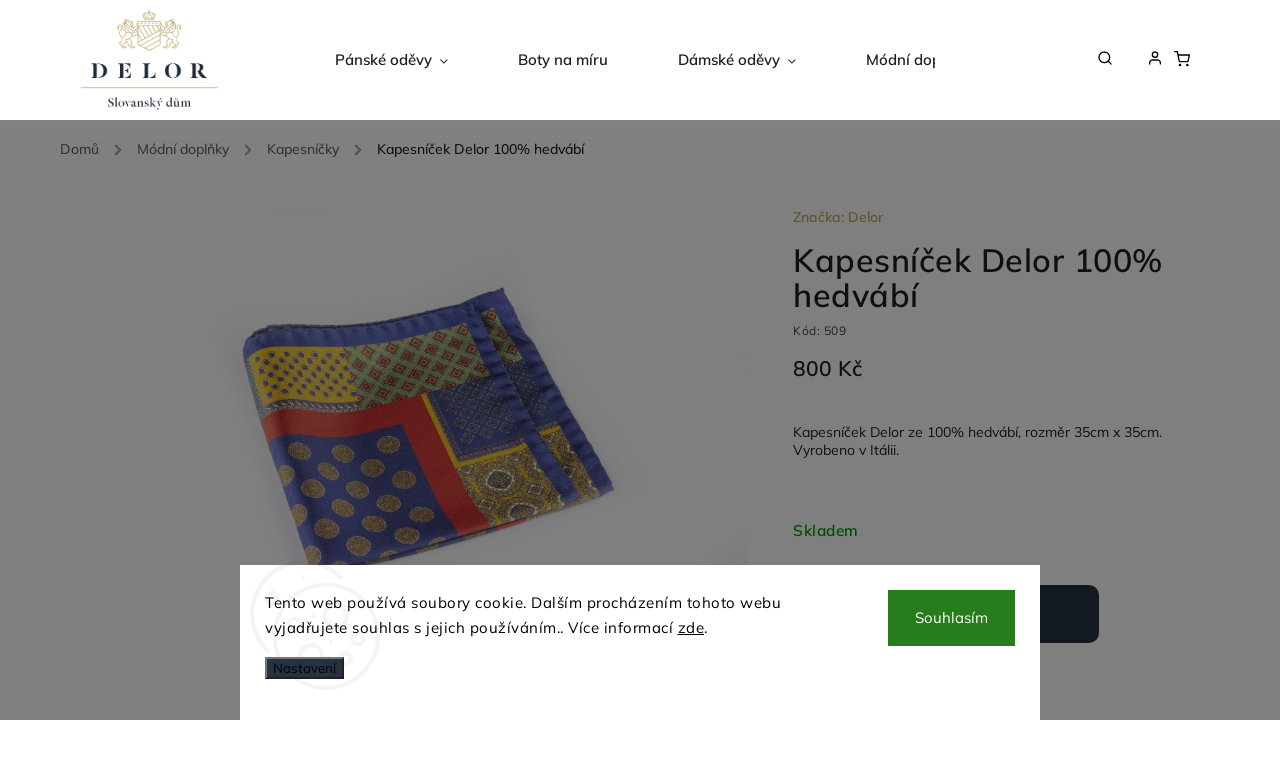

--- FILE ---
content_type: text/html; charset=utf-8
request_url: https://www.delor1.cz/kapesnicek-delor-100--hedvabi-20/
body_size: 24876
content:
<!doctype html><html lang="cs" dir="ltr" class="header-background-light external-fonts-loaded"><head><meta charset="utf-8" /><meta name="viewport" content="width=device-width,initial-scale=1" /><title>Kapesníček Delor 100% hedvábí - Delor1</title><link rel="preconnect" href="https://cdn.myshoptet.com" /><link rel="dns-prefetch" href="https://cdn.myshoptet.com" /><link rel="preload" href="https://cdn.myshoptet.com/prj/dist/master/cms/libs/jquery/jquery-1.11.3.min.js" as="script" /><link href="https://cdn.myshoptet.com/prj/dist/master/cms/templates/frontend_templates/shared/css/font-face/mulish.css" rel="stylesheet"><link href="https://cdn.myshoptet.com/prj/dist/master/cms/templates/frontend_templates/shared/css/font-face/exo-2.css" rel="stylesheet"><script>
dataLayer = [];
dataLayer.push({'shoptet' : {
    "pageId": 740,
    "pageType": "productDetail",
    "currency": "CZK",
    "currencyInfo": {
        "decimalSeparator": ",",
        "exchangeRate": 1,
        "priceDecimalPlaces": 0,
        "symbol": "K\u010d",
        "symbolLeft": 0,
        "thousandSeparator": " "
    },
    "language": "cs",
    "projectId": 412159,
    "product": {
        "id": 509,
        "guid": "c848ead0-7175-11eb-99df-0cc47a6c9c84",
        "hasVariants": false,
        "codes": [
            {
                "code": 509
            }
        ],
        "code": "509",
        "name": "Kapesn\u00ed\u010dek Delor 100% hedv\u00e1b\u00ed",
        "appendix": "",
        "weight": 0,
        "manufacturer": "Delor",
        "manufacturerGuid": "1EF5333CE445635493A5DA0BA3DED3EE",
        "currentCategory": "M\u00f3dn\u00ed dopl\u0148ky | Kapesn\u00ed\u010dky",
        "currentCategoryGuid": "32f675c1-67dc-11eb-aaaf-b8ca3a6063f8",
        "defaultCategory": "M\u00f3dn\u00ed dopl\u0148ky | Kapesn\u00ed\u010dky",
        "defaultCategoryGuid": "32f675c1-67dc-11eb-aaaf-b8ca3a6063f8",
        "currency": "CZK",
        "priceWithVat": 800
    },
    "cartInfo": {
        "id": null,
        "freeShipping": false,
        "freeShippingFrom": null,
        "leftToFreeGift": {
            "formattedPrice": "0 K\u010d",
            "priceLeft": 0
        },
        "freeGift": false,
        "leftToFreeShipping": {
            "priceLeft": null,
            "dependOnRegion": null,
            "formattedPrice": null
        },
        "discountCoupon": [],
        "getNoBillingShippingPrice": {
            "withoutVat": 0,
            "vat": 0,
            "withVat": 0
        },
        "cartItems": [],
        "taxMode": "ORDINARY"
    },
    "cart": [],
    "customer": {
        "priceRatio": 1,
        "priceListId": 1,
        "groupId": null,
        "registered": false,
        "mainAccount": false
    }
}});
dataLayer.push({'cookie_consent' : {
    "marketing": "denied",
    "analytics": "denied"
}});
document.addEventListener('DOMContentLoaded', function() {
    shoptet.consent.onAccept(function(agreements) {
        if (agreements.length == 0) {
            return;
        }
        dataLayer.push({
            'cookie_consent' : {
                'marketing' : (agreements.includes(shoptet.config.cookiesConsentOptPersonalisation)
                    ? 'granted' : 'denied'),
                'analytics': (agreements.includes(shoptet.config.cookiesConsentOptAnalytics)
                    ? 'granted' : 'denied')
            },
            'event': 'cookie_consent'
        });
    });
});
</script>
<meta property="og:type" content="website"><meta property="og:site_name" content="delor1.cz"><meta property="og:url" content="https://www.delor1.cz/kapesnicek-delor-100--hedvabi-20/"><meta property="og:title" content="Kapesníček Delor 100% hedvábí - Delor1"><meta name="author" content="Delor1"><meta name="web_author" content="Shoptet.cz"><meta name="dcterms.rightsHolder" content="www.delor1.cz"><meta name="robots" content="index,follow"><meta property="og:image" content="https://cdn.myshoptet.com/usr/www.delor1.cz/user/shop/big/509_adl-8947.jpg?602da354"><meta property="og:description" content="Kapesníček Delor 100% hedvábí. Kapesníček Delor ze 100% hedvábí, rozměr 35cm x 35cm. Vyrobeno v Itálii."><meta name="description" content="Kapesníček Delor 100% hedvábí. Kapesníček Delor ze 100% hedvábí, rozměr 35cm x 35cm. Vyrobeno v Itálii."><meta property="product:price:amount" content="800"><meta property="product:price:currency" content="CZK"><style>:root {--color-primary: #BEA669;--color-primary-h: 43;--color-primary-s: 40%;--color-primary-l: 58%;--color-primary-hover: #0f5885;--color-primary-hover-h: 203;--color-primary-hover-s: 80%;--color-primary-hover-l: 29%;--color-secondary: #243241;--color-secondary-h: 211;--color-secondary-s: 29%;--color-secondary-l: 20%;--color-secondary-hover: #0f5885;--color-secondary-hover-h: 203;--color-secondary-hover-s: 80%;--color-secondary-hover-l: 29%;--color-tertiary: #BEA669;--color-tertiary-h: 43;--color-tertiary-s: 40%;--color-tertiary-l: 58%;--color-tertiary-hover: #243241;--color-tertiary-hover-h: 211;--color-tertiary-hover-s: 29%;--color-tertiary-hover-l: 20%;--color-header-background: #ffffff;--template-font: "Mulish";--template-headings-font: "Exo 2";--header-background-url: url("[data-uri]");--cookies-notice-background: #F8FAFB;--cookies-notice-color: #252525;--cookies-notice-button-hover: #27263f;--cookies-notice-link-hover: #3b3a5f;--templates-update-management-preview-mode-content: "Náhled aktualizací šablony je aktivní pro váš prohlížeč."}</style>
    <script>var shoptet = shoptet || {};</script>
    <script src="https://cdn.myshoptet.com/prj/dist/master/shop/dist/main-3g-header.js.05f199e7fd2450312de2.js"></script>
<!-- User include --><!-- service 734(379) html code header -->
<script src="https://ajax.googleapis.com/ajax/libs/webfont/1.6.26/webfont.js"></script>

<style>
.not-working {background-color: black;color:white;width:100%;height:100%;position:fixed;top:0;left:0;z-index:9999999;text-align:center;padding:50px;}
</style>

<link rel="stylesheet" href="https://cdnjs.cloudflare.com/ajax/libs/twitter-bootstrap/4.4.1/css/bootstrap-grid.min.css" />
<link rel="stylesheet" href="https://code.jquery.com/ui/1.12.0/themes/smoothness/jquery-ui.min.css">
<link rel="stylesheet" href="https://cdn.myshoptet.com/usr/shoptet.tomashlad.eu/user/documents/extras/shoptet-font/font.css"/>
<link rel="stylesheet" href="https://cdn.jsdelivr.net/npm/slick-carousel@1.8.1/slick/slick.css" />

<link rel="stylesheet" href="https://cdn.myshoptet.com/usr/shoptet.tomashlad.eu/user/documents/extras/opal/animate.css">
<link rel="stylesheet" href="https://cdn.myshoptet.com/usr/shoptet.tomashlad.eu/user/documents/extras/opal/screen.min.css?v=1494">

<style>

@media only screen and (max-width: 767px) {
.top-navigation-menu {
    display: none !important;
}
}


body, .search fieldset input, input, .form-control, button, .button {
        font-family: 'Mulish', sans-serif;
    }

select {
    font: 500 14px Mulish;
}


.flags .flag.flag-new, .welcome-wrapper h1:before, input[type="checkbox"]:checked:after, .cart-table .related .cart-related-button .btn, .ordering-process .cart-content.checkout-box-wrapper,  .ordering-process .checkout-box, .top-navigation-bar .nav-part .top-navigation-tools .top-nav-button-account, .ordering-process .cart-empty .col-md-4 .cart-content, .in-klient #content table thead, .in-objednavky #content table thead, .in-klient-hodnoceni #content table thead, .in-klient-diskuze #content table thead, .ui-slider-horizontal .ui-slider-range {
background-color: #BEA669;
}

.button, .products .product button, .products .product .btn, .btn.btn-primary, button, .btn, .btn-primary, #filters #clear-filters a {
background-color: #243241;
}

.button:hover, .products .product button:hover, .products .product .btn:hover, .btn.btn-primary:hover, button:hover, .btn:hover, btn-primary:hover, .products .product .btn:hover, #filters #clear-filters a:hover {
background-color: #0f5885;
color: #fff;
}

.hp-ratings.container .ratings-list .votes-wrap .vote-wrap .vote-header .vote-pic .vote-initials, #content-wrapper .vote-initials {
background-color: #BEA669 !important;
color: #fff !important;
}

 .flags .flag.flag-new:after, .menu-helper ul li a:hover {
    color:  #BEA669 !important;
}

.product-top .add-to-cart button:hover, .add-to-cart-button.btn:hover, .cart-content .next-step .btn:hover {
    background: #0f5885;
}

.products-block.products .product button, .products-block.products .product .btn, .cart-content .next-step .btn, .product-top .add-to-cart button, .product-top .add-to-cart .btn {
    background: #243241;
}

.products-block.products .product button:hover, .products-block.products .product .btn:hover, .cart-content .next-step .btn:hover, .product-top .add-to-cart button:hover, .product-top .add-to-cart .btn:hover {
    background:  #0f5885;
}

a {
color: #222222;
}

.content-wrapper p a, .product-top .price-line .price-final, .subcategories li a:hover, .category-header input[type="radio"] + label:hover,  .ui-slider-horizontal .ui-slider-handle, .product-top .price-line .price-fina, .shp-tabs .shp-tab-link:hover, .type-detail .tab-content .detail-parameters th a, .type-detail .tab-content .detail-parameters td a, .product-top .p-detail-info > div a, .sidebar .filters-wrapper .toggle-filters {
color: #BEA669;
}

.sidebar .box.client-center-box ul .logout a {
color: #BEA669 !important;
}

a:hover, #header .navigation-buttons .btn .cart-price, .products .product .ratings-wrapper .stars .star, .product-top .p-detail-info .stars-wrapper .stars .star, .products .product .prices .price-final strong, ol.top-products li a strong, .categories .topic.active > a, .categories ul.expanded li.active a, .product-top .p-detail-info > div:last-child a, ol.cart-header li.active strong span, ul.manufacturers h2, #navigation ul.menu-level-1 > li > a:hover  {
color: #BEA669;
}

#header .navigation-buttons .btn.cart-count i, #ratingWrapper .link-like {
cursor: pointer,;
background: #243241;
color: #fff;
}

#header .navigation-buttons .btn:before, .category-header input[type="radio"]:checked + label, .shp-tabs-holder ul.shp-tabs li.active a {
cursor: pointer,;
color: #243241;
}

.shp-tabs-holder ul.shp-tabs li.active a {
border-color: #243241;
}

input[type="checkbox"]:checked:before, input[type="checkbox"]:checked + label::before, input[type="radio"]:checked + label::before, .sidebar .box.client-center-box ul .logout a, .sidebar .filters-wrapper .toggle-filters {
  border-color: #BEA669;
}

#carousel .carousel-slide-caption h2:before,
.h4::after, .content h4::after, .category-title::after, .p-detail-inner h1::after, h1:after, article h1::after, h4.homepage-group-title::after, .h4.homepage-group-title::after, footer h4:before, .products-related-header:after, ol.cart-header li.active strong span::before, ol.cart-header li.completed a span::before, input[type="checkbox"]:checked + label::after, input[type="radio"]:checked + label::after, .latest-contribution-wrapper h2:before, .price-range > div {
    background: #BEA669;
}

.sidebar .box-poll .poll-result > div {
  border-color: #BEA669;
  background-color: #BEA669;
}

@media only screen and (max-width: 768px) {
.top-navigation-bar .nav-part .responsive-tools a[data-target="navigation"] {
    background: #BEA669;
}
}
@media only screen and (max-width: 767px) {
.search-window-visible .search {overflow:visible !important;}
}

.required-asterisk:after {content: "*";padding-left: 0.5ch;color: #d63500;}
.copyright .podpis {display:block !important;}
.product-top .social-buttons-wrapper .social-buttons {z-index:1;}
#filters .slider-wrapper {width:100%;}
.footer-socials .contact-box>strong {display: none;}
.footer-banners .footer-banner img {width: 100%;max-width: 100%;height: auto;max-height: none;}
  .filters-unveil-button-wrapper a.unveil-button {line-height:55px;}
.newsletter .sr-only {clip: auto;height: auto;margin: 0;overflow: auto;position: relative;width: auto;}
.extended-banner-texts:empty {display:none;}
.extended-banner-texts < span:empty {display:none;}
.footer-links-icons {display:none;}
.advanced-filters-wrapper>div {padding-top:3px;}
.extended-banner-texts:empty {display: none !important;}
#carousel a {color: white;}
footer #formLogin .btn, footer #formLogin button, footer .search .btn, footer .search button {
    text-align: center;
    padding: 0 10px;
}
.sidebar-inner .subscribe-form button {padding:0;}
.in-index .products-block.products .slick-track {display:flex;}
.wrong-template {
    text-align: center;
    padding: 30px;
    background: #000;
    color: #fff;
    font-size: 20px;
    position: fixed;
    width: 100%;
    height: 100%;
    z-index: 99999999;
    top: 0;
    left: 0;
    padding-top: 20vh;
}
.wrong-template span {
    display: block;
    font-size: 15px;
    margin-top: 25px;
    opacity: 0.7;
}
.wrong-template span a {color: #fff; text-decoration: underline;}
@media only screen and (max-width: 1200px) {
    .type-detail .shp-tabs-wrapper .row {
        width:100%
    }
}
.advanced-parameter-inner img, .products-inline img {height:auto;}
img {height: auto;}
</style>
<style>
#carousel .carousel-inner:not(.tokyo-tools) {min-height:0 !important;}
#checkoutContent .form-group .form-control.hide {display: none;}
</style>
<!-- project html code header -->
<link rel="stylesheet" href="https://www.delor1.cz/user/documents/upload/css/custom2.css">
<style>

@media (min-width: 768px) {

  #header .header-top {
    display: flex !important;
    align-items: center !important;
    justify-content: space-between !important;
    min-height: 120px !important;
    padding: 0 20px !important;
  }

  #header .header-top .site-name-wrapper,
  #header .header-top .site-name,
  #header .header-top .site-name.fixed,
  #header .header-top .site-name a {
    margin: 0 !important;
    padding: 0 !important;
    display: flex !important;
    align-items: center !important;
  }

  #header .header-top .site-name img {
    display: block !important;
    width: auto !important;
    height: auto !important;
    max-height: 100px !important;
    max-width: none !important;
    margin: 0 !important;
    padding: 0 !important;
  }
}

</style>

<script>
    var openFilters = true;
    var defaultProductsImages = true;
    var allNavCategories = true;
    var cartRelatedProducts = true;
    var wideGallery = true;
    var productsVariantsCount = 5;
    var productsOldPriceMove = true;
</script>
<!-- /User include --><link rel="shortcut icon" href="/favicon.png" type="image/x-icon" /><link rel="canonical" href="https://www.delor1.cz/kapesnicek-delor-100--hedvabi-20/" /><style>/* custom background */@media (min-width: 992px) {body {background-color: #ffffff ;background-position: top center;background-repeat: no-repeat;background-attachment: scroll;}}</style>    <!-- Global site tag (gtag.js) - Google Analytics -->
    <script async src="https://www.googletagmanager.com/gtag/js?id=G-0DRSME9QTG"></script>
    <script>
        
        window.dataLayer = window.dataLayer || [];
        function gtag(){dataLayer.push(arguments);}
        

                    console.debug('default consent data');

            gtag('consent', 'default', {"ad_storage":"denied","analytics_storage":"denied","ad_user_data":"denied","ad_personalization":"denied","wait_for_update":500});
            dataLayer.push({
                'event': 'default_consent'
            });
        
        gtag('js', new Date());

        
                gtag('config', 'G-0DRSME9QTG', {"groups":"GA4","send_page_view":false,"content_group":"productDetail","currency":"CZK","page_language":"cs"});
        
        
        
        
        
        
                    gtag('event', 'page_view', {"send_to":"GA4","page_language":"cs","content_group":"productDetail","currency":"CZK"});
        
                gtag('set', 'currency', 'CZK');

        gtag('event', 'view_item', {
            "send_to": "UA",
            "items": [
                {
                    "id": "509",
                    "name": "Kapesn\u00ed\u010dek Delor 100% hedv\u00e1b\u00ed",
                    "category": "M\u00f3dn\u00ed dopl\u0148ky \/ Kapesn\u00ed\u010dky",
                                        "brand": "Delor",
                                                            "price": 661
                }
            ]
        });
        
        
        
        
        
                    gtag('event', 'view_item', {"send_to":"GA4","page_language":"cs","content_group":"productDetail","value":661,"currency":"CZK","items":[{"item_id":"509","item_name":"Kapesn\u00ed\u010dek Delor 100% hedv\u00e1b\u00ed","item_brand":"Delor","item_category":"M\u00f3dn\u00ed dopl\u0148ky","item_category2":"Kapesn\u00ed\u010dky","price":661,"quantity":1,"index":0}]});
        
        
        
        
        
        
        
        document.addEventListener('DOMContentLoaded', function() {
            if (typeof shoptet.tracking !== 'undefined') {
                for (var id in shoptet.tracking.bannersList) {
                    gtag('event', 'view_promotion', {
                        "send_to": "UA",
                        "promotions": [
                            {
                                "id": shoptet.tracking.bannersList[id].id,
                                "name": shoptet.tracking.bannersList[id].name,
                                "position": shoptet.tracking.bannersList[id].position
                            }
                        ]
                    });
                }
            }

            shoptet.consent.onAccept(function(agreements) {
                if (agreements.length !== 0) {
                    console.debug('gtag consent accept');
                    var gtagConsentPayload =  {
                        'ad_storage': agreements.includes(shoptet.config.cookiesConsentOptPersonalisation)
                            ? 'granted' : 'denied',
                        'analytics_storage': agreements.includes(shoptet.config.cookiesConsentOptAnalytics)
                            ? 'granted' : 'denied',
                                                                                                'ad_user_data': agreements.includes(shoptet.config.cookiesConsentOptPersonalisation)
                            ? 'granted' : 'denied',
                        'ad_personalization': agreements.includes(shoptet.config.cookiesConsentOptPersonalisation)
                            ? 'granted' : 'denied',
                        };
                    console.debug('update consent data', gtagConsentPayload);
                    gtag('consent', 'update', gtagConsentPayload);
                    dataLayer.push(
                        { 'event': 'update_consent' }
                    );
                }
            });
        });
    </script>
</head><body class="desktop id-740 in-kapesnicky template-11 type-product type-detail one-column-body columns-3 blank-mode blank-mode-css ums_forms_redesign--off ums_a11y_category_page--on ums_discussion_rating_forms--off ums_flags_display_unification--on ums_a11y_login--on mobile-header-version-1">
        <div id="fb-root"></div>
        <script>
            window.fbAsyncInit = function() {
                FB.init({
//                    appId            : 'your-app-id',
                    autoLogAppEvents : true,
                    xfbml            : true,
                    version          : 'v19.0'
                });
            };
        </script>
        <script async defer crossorigin="anonymous" src="https://connect.facebook.net/cs_CZ/sdk.js"></script>    <div class="siteCookies siteCookies--bottom siteCookies--light js-siteCookies" role="dialog" data-testid="cookiesPopup" data-nosnippet>
        <div class="siteCookies__form">
            <div class="siteCookies__content">
                <div class="siteCookies__text">
                    Tento web používá soubory cookie. Dalším procházením tohoto webu vyjadřujete souhlas s jejich používáním.. Více informací <a href="http://www.delor1.cz/podminky-ochrany-osobnich-udaju/" target="\">zde</a>.
                </div>
                <p class="siteCookies__links">
                    <button class="siteCookies__link js-cookies-settings" aria-label="Nastavení cookies" data-testid="cookiesSettings">Nastavení</button>
                </p>
            </div>
            <div class="siteCookies__buttonWrap">
                                <button class="siteCookies__button js-cookiesConsentSubmit" value="all" aria-label="Přijmout cookies" data-testid="buttonCookiesAccept">Souhlasím</button>
            </div>
        </div>
        <script>
            document.addEventListener("DOMContentLoaded", () => {
                const siteCookies = document.querySelector('.js-siteCookies');
                document.addEventListener("scroll", shoptet.common.throttle(() => {
                    const st = document.documentElement.scrollTop;
                    if (st > 1) {
                        siteCookies.classList.add('siteCookies--scrolled');
                    } else {
                        siteCookies.classList.remove('siteCookies--scrolled');
                    }
                }, 100));
            });
        </script>
    </div>
<a href="#content" class="skip-link sr-only">Přejít na obsah</a><div class="overall-wrapper"><div class="user-action"><div class="container">
    <div class="user-action-in">
                    <div id="login" class="user-action-login popup-widget login-widget" role="dialog" aria-labelledby="loginHeading">
        <div class="popup-widget-inner">
                            <h2 id="loginHeading">Přihlášení k vašemu účtu</h2><div id="customerLogin"><form action="/action/Customer/Login/" method="post" id="formLoginIncluded" class="csrf-enabled formLogin" data-testid="formLogin"><input type="hidden" name="referer" value="" /><div class="form-group"><div class="input-wrapper email js-validated-element-wrapper no-label"><input type="email" name="email" class="form-control" autofocus placeholder="E-mailová adresa (např. jan@novak.cz)" data-testid="inputEmail" autocomplete="email" required /></div></div><div class="form-group"><div class="input-wrapper password js-validated-element-wrapper no-label"><input type="password" name="password" class="form-control" placeholder="Heslo" data-testid="inputPassword" autocomplete="current-password" required /><span class="no-display">Nemůžete vyplnit toto pole</span><input type="text" name="surname" value="" class="no-display" /></div></div><div class="form-group"><div class="login-wrapper"><button type="submit" class="btn btn-secondary btn-text btn-login" data-testid="buttonSubmit">Přihlásit se</button><div class="password-helper"><a href="/registrace/" data-testid="signup" rel="nofollow">Nová registrace</a><a href="/klient/zapomenute-heslo/" rel="nofollow">Zapomenuté heslo</a></div></div></div></form>
</div>                    </div>
    </div>

                            <div id="cart-widget" class="user-action-cart popup-widget cart-widget loader-wrapper" data-testid="popupCartWidget" role="dialog" aria-hidden="true">
    <div class="popup-widget-inner cart-widget-inner place-cart-here">
        <div class="loader-overlay">
            <div class="loader"></div>
        </div>
    </div>

    <div class="cart-widget-button">
        <a href="/kosik/" class="btn btn-conversion" id="continue-order-button" rel="nofollow" data-testid="buttonNextStep">Pokračovat do košíku</a>
    </div>
</div>
            </div>
</div>
</div><div class="top-navigation-bar" data-testid="topNavigationBar">

    <div class="container">

        <div class="top-navigation-contacts">
            <strong>Zákaznická podpora:</strong><a href="tel:777714447" class="project-phone" aria-label="Zavolat na 777714447" data-testid="contactboxPhone"><span>777714447</span></a><a href="mailto:info.praha1@delor.cz" class="project-email" data-testid="contactboxEmail"><span>info.praha1@delor.cz</span></a>        </div>

                            <div class="top-navigation-menu">
                <div class="top-navigation-menu-trigger"></div>
                <ul class="top-navigation-bar-menu">
                                            <li class="top-navigation-menu-item-39">
                            <a href="/obchodni-podminky/" target="blank">Obchodní podmínky</a>
                        </li>
                                            <li class="top-navigation-menu-item-691">
                            <a href="/podminky-ochrany-osobnich-udaju/" target="blank">Podmínky ochrany osobních údajů </a>
                        </li>
                                            <li class="top-navigation-menu-item-29">
                            <a href="/kontakty/">Kontakty</a>
                        </li>
                                    </ul>
                <ul class="top-navigation-bar-menu-helper"></ul>
            </div>
        
        <div class="top-navigation-tools">
            <div class="responsive-tools">
                <a href="#" class="toggle-window" data-target="search" aria-label="Hledat" data-testid="linkSearchIcon"></a>
                                                            <a href="#" class="toggle-window" data-target="login"></a>
                                                    <a href="#" class="toggle-window" data-target="navigation" aria-label="Menu" data-testid="hamburgerMenu"></a>
            </div>
                        <button class="top-nav-button top-nav-button-login toggle-window" type="button" data-target="login" aria-haspopup="dialog" aria-controls="login" aria-expanded="false" data-testid="signin"><span>Přihlášení</span></button>        </div>

    </div>

</div>
<header id="header"><div class="container navigation-wrapper">
    <div class="header-top">
        <div class="site-name-wrapper">
            <div class="site-name"><a href="/" data-testid="linkWebsiteLogo"><img src="https://cdn.myshoptet.com/usr/www.delor1.cz/user/logos/delor_logo_slovansky_dum_color-2.jpg" alt="Delor1" fetchpriority="low" /></a></div>        </div>
        <div class="search" itemscope itemtype="https://schema.org/WebSite">
            <meta itemprop="headline" content="Kapesníčky"/><meta itemprop="url" content="https://www.delor1.cz"/><meta itemprop="text" content="Kapesníček Delor 100% hedvábí. Kapesníček Delor ze 100% hedvábí, rozměr 35cm x 35cm. Vyrobeno v Itálii."/>            <form action="/action/ProductSearch/prepareString/" method="post"
    id="formSearchForm" class="search-form compact-form js-search-main"
    itemprop="potentialAction" itemscope itemtype="https://schema.org/SearchAction" data-testid="searchForm">
    <fieldset>
        <meta itemprop="target"
            content="https://www.delor1.cz/vyhledavani/?string={string}"/>
        <input type="hidden" name="language" value="cs"/>
        
            
<input
    type="search"
    name="string"
        class="query-input form-control search-input js-search-input"
    placeholder="Napište, co hledáte"
    autocomplete="off"
    required
    itemprop="query-input"
    aria-label="Vyhledávání"
    data-testid="searchInput"
>
            <button type="submit" class="btn btn-default" data-testid="searchBtn">Hledat</button>
        
    </fieldset>
</form>
        </div>
        <div class="navigation-buttons">
                
    <a href="/kosik/" class="btn btn-icon toggle-window cart-count" data-target="cart" data-hover="true" data-redirect="true" data-testid="headerCart" rel="nofollow" aria-haspopup="dialog" aria-expanded="false" aria-controls="cart-widget">
        
                <span class="sr-only">Nákupní košík</span>
        
            <span class="cart-price visible-lg-inline-block" data-testid="headerCartPrice">
                                    Prázdný košík                            </span>
        
    
            </a>
        </div>
    </div>
    <nav id="navigation" aria-label="Hlavní menu" data-collapsible="true"><div class="navigation-in menu"><ul class="menu-level-1" role="menubar" data-testid="headerMenuItems"><li class="menu-item-673 ext" role="none"><a href="/panske-odevy/" data-testid="headerMenuItem" role="menuitem" aria-haspopup="true" aria-expanded="false"><b>Pánské oděvy</b><span class="submenu-arrow"></span></a><ul class="menu-level-2" aria-label="Pánské oděvy" tabindex="-1" role="menu"><li class="menu-item-675" role="none"><a href="/kosile-na-miru/" class="menu-image" data-testid="headerMenuItem" tabindex="-1" aria-hidden="true"><img src="data:image/svg+xml,%3Csvg%20width%3D%22140%22%20height%3D%22100%22%20xmlns%3D%22http%3A%2F%2Fwww.w3.org%2F2000%2Fsvg%22%3E%3C%2Fsvg%3E" alt="" aria-hidden="true" width="140" height="100"  data-src="https://cdn.myshoptet.com/usr/www.delor1.cz/user/categories/thumb/ko__ile.png" fetchpriority="low" /></a><div><a href="/kosile-na-miru/" data-testid="headerMenuItem" role="menuitem"><span>Košile na míru</span></a>
                        </div></li><li class="menu-item-758" role="none"><a href="/saka-na-miru/" class="menu-image" data-testid="headerMenuItem" tabindex="-1" aria-hidden="true"><img src="data:image/svg+xml,%3Csvg%20width%3D%22140%22%20height%3D%22100%22%20xmlns%3D%22http%3A%2F%2Fwww.w3.org%2F2000%2Fsvg%22%3E%3C%2Fsvg%3E" alt="" aria-hidden="true" width="140" height="100"  data-src="https://cdn.myshoptet.com/usr/www.delor1.cz/user/categories/thumb/look_18_a_1350.png" fetchpriority="low" /></a><div><a href="/saka-na-miru/" data-testid="headerMenuItem" role="menuitem"><span>Saka na míru</span></a>
                        </div></li><li class="menu-item-761" role="none"><a href="/kalhoty-na-miru/" class="menu-image" data-testid="headerMenuItem" tabindex="-1" aria-hidden="true"><img src="data:image/svg+xml,%3Csvg%20width%3D%22140%22%20height%3D%22100%22%20xmlns%3D%22http%3A%2F%2Fwww.w3.org%2F2000%2Fsvg%22%3E%3C%2Fsvg%3E" alt="" aria-hidden="true" width="140" height="100"  data-src="https://cdn.myshoptet.com/usr/www.delor1.cz/user/categories/thumb/kalhoty_ma_miru.png" fetchpriority="low" /></a><div><a href="/kalhoty-na-miru/" data-testid="headerMenuItem" role="menuitem"><span>Kalhoty na míru</span></a>
                        </div></li><li class="menu-item-676" role="none"><a href="/obleky-na-miru/" class="menu-image" data-testid="headerMenuItem" tabindex="-1" aria-hidden="true"><img src="data:image/svg+xml,%3Csvg%20width%3D%22140%22%20height%3D%22100%22%20xmlns%3D%22http%3A%2F%2Fwww.w3.org%2F2000%2Fsvg%22%3E%3C%2Fsvg%3E" alt="" aria-hidden="true" width="140" height="100"  data-src="https://cdn.myshoptet.com/usr/www.delor1.cz/user/categories/thumb/sk.png" fetchpriority="low" /></a><div><a href="/obleky-na-miru/" data-testid="headerMenuItem" role="menuitem"><span>Obleky na míru</span></a>
                        </div></li><li class="menu-item-707" role="none"><a href="/kabaty-na-miru/" class="menu-image" data-testid="headerMenuItem" tabindex="-1" aria-hidden="true"><img src="data:image/svg+xml,%3Csvg%20width%3D%22140%22%20height%3D%22100%22%20xmlns%3D%22http%3A%2F%2Fwww.w3.org%2F2000%2Fsvg%22%3E%3C%2Fsvg%3E" alt="" aria-hidden="true" width="140" height="100"  data-src="https://cdn.myshoptet.com/usr/www.delor1.cz/user/categories/thumb/kab__t.png" fetchpriority="low" /></a><div><a href="/kabaty-na-miru/" data-testid="headerMenuItem" role="menuitem"><span>Kabáty na míru</span></a>
                        </div></li></ul></li>
<li class="menu-item-677" role="none"><a href="/boty-na-miru/" data-testid="headerMenuItem" role="menuitem" aria-expanded="false"><b>Boty na míru</b></a></li>
<li class="menu-item-725 ext" role="none"><a href="/damske-odevy/" data-testid="headerMenuItem" role="menuitem" aria-haspopup="true" aria-expanded="false"><b>Dámské oděvy</b><span class="submenu-arrow"></span></a><ul class="menu-level-2" aria-label="Dámské oděvy" tabindex="-1" role="menu"><li class="menu-item-728" role="none"><a href="/kosile-na-miru-2/" class="menu-image" data-testid="headerMenuItem" tabindex="-1" aria-hidden="true"><img src="data:image/svg+xml,%3Csvg%20width%3D%22140%22%20height%3D%22100%22%20xmlns%3D%22http%3A%2F%2Fwww.w3.org%2F2000%2Fsvg%22%3E%3C%2Fsvg%3E" alt="" aria-hidden="true" width="140" height="100"  data-src="https://cdn.myshoptet.com/usr/www.delor1.cz/user/categories/thumb/g__bina_4.png" fetchpriority="low" /></a><div><a href="/kosile-na-miru-2/" data-testid="headerMenuItem" role="menuitem"><span>Košile na míru</span></a>
                        </div></li><li class="menu-item-731" role="none"><a href="/saty-na-miru/" class="menu-image" data-testid="headerMenuItem" tabindex="-1" aria-hidden="true"><img src="data:image/svg+xml,%3Csvg%20width%3D%22140%22%20height%3D%22100%22%20xmlns%3D%22http%3A%2F%2Fwww.w3.org%2F2000%2Fsvg%22%3E%3C%2Fsvg%3E" alt="" aria-hidden="true" width="140" height="100"  data-src="https://cdn.myshoptet.com/usr/www.delor1.cz/user/categories/thumb/__aty.png" fetchpriority="low" /></a><div><a href="/saty-na-miru/" data-testid="headerMenuItem" role="menuitem"><span>Šaty na míru</span></a>
                        </div></li><li class="menu-item-734" role="none"><a href="/kostymky-na-miru/" class="menu-image" data-testid="headerMenuItem" tabindex="-1" aria-hidden="true"><img src="data:image/svg+xml,%3Csvg%20width%3D%22140%22%20height%3D%22100%22%20xmlns%3D%22http%3A%2F%2Fwww.w3.org%2F2000%2Fsvg%22%3E%3C%2Fsvg%3E" alt="" aria-hidden="true" width="140" height="100"  data-src="https://cdn.myshoptet.com/usr/www.delor1.cz/user/categories/thumb/__ed___sako_final.png" fetchpriority="low" /></a><div><a href="/kostymky-na-miru/" data-testid="headerMenuItem" role="menuitem"><span>Kostýmky na míru</span></a>
                        </div></li><li class="menu-item-737" role="none"><a href="/kabaty-na-miru-2/" class="menu-image" data-testid="headerMenuItem" tabindex="-1" aria-hidden="true"><img src="data:image/svg+xml,%3Csvg%20width%3D%22140%22%20height%3D%22100%22%20xmlns%3D%22http%3A%2F%2Fwww.w3.org%2F2000%2Fsvg%22%3E%3C%2Fsvg%3E" alt="" aria-hidden="true" width="140" height="100"  data-src="https://cdn.myshoptet.com/usr/www.delor1.cz/user/categories/thumb/kab__t_1.png" fetchpriority="low" /></a><div><a href="/kabaty-na-miru-2/" data-testid="headerMenuItem" role="menuitem"><span>Kabáty na míru</span></a>
                        </div></li></ul></li>
<li class="menu-item-674 ext" role="none"><a href="/modni-doplnky/" data-testid="headerMenuItem" role="menuitem" aria-haspopup="true" aria-expanded="false"><b>Módní doplňky</b><span class="submenu-arrow"></span></a><ul class="menu-level-2" aria-label="Módní doplňky" tabindex="-1" role="menu"><li class="menu-item-679" role="none"><a href="/kravaty/" class="menu-image" data-testid="headerMenuItem" tabindex="-1" aria-hidden="true"><img src="data:image/svg+xml,%3Csvg%20width%3D%22140%22%20height%3D%22100%22%20xmlns%3D%22http%3A%2F%2Fwww.w3.org%2F2000%2Fsvg%22%3E%3C%2Fsvg%3E" alt="" aria-hidden="true" width="140" height="100"  data-src="https://cdn.myshoptet.com/usr/www.delor1.cz/user/categories/thumb/delor_38.png" fetchpriority="low" /></a><div><a href="/kravaty/" data-testid="headerMenuItem" role="menuitem"><span>Kravaty</span></a>
                        </div></li><li class="menu-item-740 active" role="none"><a href="/kapesnicky/" class="menu-image" data-testid="headerMenuItem" tabindex="-1" aria-hidden="true"><img src="data:image/svg+xml,%3Csvg%20width%3D%22140%22%20height%3D%22100%22%20xmlns%3D%22http%3A%2F%2Fwww.w3.org%2F2000%2Fsvg%22%3E%3C%2Fsvg%3E" alt="" aria-hidden="true" width="140" height="100"  data-src="https://cdn.myshoptet.com/usr/www.delor1.cz/user/categories/thumb/3.png" fetchpriority="low" /></a><div><a href="/kapesnicky/" data-testid="headerMenuItem" role="menuitem"><span>Kapesníčky</span></a>
                        </div></li><li class="menu-item-680 has-third-level" role="none"><a href="/saly/" class="menu-image" data-testid="headerMenuItem" tabindex="-1" aria-hidden="true"><img src="data:image/svg+xml,%3Csvg%20width%3D%22140%22%20height%3D%22100%22%20xmlns%3D%22http%3A%2F%2Fwww.w3.org%2F2000%2Fsvg%22%3E%3C%2Fsvg%3E" alt="" aria-hidden="true" width="140" height="100"  data-src="https://cdn.myshoptet.com/usr/www.delor1.cz/user/categories/thumb/____ly.png" fetchpriority="low" /></a><div><a href="/saly/" data-testid="headerMenuItem" role="menuitem"><span>Šály</span></a>
                                                    <ul class="menu-level-3" role="menu">
                                                                    <li class="menu-item-710" role="none">
                                        <a href="/kasmirove-saly/" data-testid="headerMenuItem" role="menuitem">
                                            Kašmírové šály</a>,                                    </li>
                                                                    <li class="menu-item-713" role="none">
                                        <a href="/vlnene-saly/" data-testid="headerMenuItem" role="menuitem">
                                            Vlněné šály</a>                                    </li>
                                                            </ul>
                        </div></li><li class="menu-item-681" role="none"><a href="/manzetove-knoflicky/" class="menu-image" data-testid="headerMenuItem" tabindex="-1" aria-hidden="true"><img src="data:image/svg+xml,%3Csvg%20width%3D%22140%22%20height%3D%22100%22%20xmlns%3D%22http%3A%2F%2Fwww.w3.org%2F2000%2Fsvg%22%3E%3C%2Fsvg%3E" alt="" aria-hidden="true" width="140" height="100"  data-src="https://cdn.myshoptet.com/usr/www.delor1.cz/user/categories/thumb/adl_8264.png" fetchpriority="low" /></a><div><a href="/manzetove-knoflicky/" data-testid="headerMenuItem" role="menuitem"><span>Manžetové knoflíčky</span></a>
                        </div></li><li class="menu-item-719" role="none"><a href="/panamske-klobouky/" class="menu-image" data-testid="headerMenuItem" tabindex="-1" aria-hidden="true"><img src="data:image/svg+xml,%3Csvg%20width%3D%22140%22%20height%3D%22100%22%20xmlns%3D%22http%3A%2F%2Fwww.w3.org%2F2000%2Fsvg%22%3E%3C%2Fsvg%3E" alt="" aria-hidden="true" width="140" height="100"  data-src="https://cdn.myshoptet.com/usr/www.delor1.cz/user/categories/thumb/adl_8249.png" fetchpriority="low" /></a><div><a href="/panamske-klobouky/" data-testid="headerMenuItem" role="menuitem"><span>Panamské klobouky</span></a>
                        </div></li><li class="menu-item-722" role="none"><a href="/smokingove-sady/" class="menu-image" data-testid="headerMenuItem" tabindex="-1" aria-hidden="true"><img src="data:image/svg+xml,%3Csvg%20width%3D%22140%22%20height%3D%22100%22%20xmlns%3D%22http%3A%2F%2Fwww.w3.org%2F2000%2Fsvg%22%3E%3C%2Fsvg%3E" alt="" aria-hidden="true" width="140" height="100"  data-src="https://cdn.myshoptet.com/usr/www.delor1.cz/user/categories/thumb/adl_8886.png" fetchpriority="low" /></a><div><a href="/smokingove-sady/" data-testid="headerMenuItem" role="menuitem"><span>Smokingové sady</span></a>
                        </div></li><li class="menu-item-743 has-third-level" role="none"><a href="/neviditelna-tricka/" class="menu-image" data-testid="headerMenuItem" tabindex="-1" aria-hidden="true"><img src="data:image/svg+xml,%3Csvg%20width%3D%22140%22%20height%3D%22100%22%20xmlns%3D%22http%3A%2F%2Fwww.w3.org%2F2000%2Fsvg%22%3E%3C%2Fsvg%3E" alt="" aria-hidden="true" width="140" height="100"  data-src="https://cdn.myshoptet.com/usr/www.delor1.cz/user/categories/thumb/adl_8889.png" fetchpriority="low" /></a><div><a href="/neviditelna-tricka/" data-testid="headerMenuItem" role="menuitem"><span>Neviditelná trička</span></a>
                                                    <ul class="menu-level-3" role="menu">
                                                                    <li class="menu-item-794" role="none">
                                        <a href="/panske/" data-testid="headerMenuItem" role="menuitem">
                                            Pánské</a>,                                    </li>
                                                                    <li class="menu-item-797" role="none">
                                        <a href="/damske/" data-testid="headerMenuItem" role="menuitem">
                                            Dámské</a>                                    </li>
                                                            </ul>
                        </div></li><li class="menu-item-785" role="none"><a href="/motylky-2/" class="menu-image" data-testid="headerMenuItem" tabindex="-1" aria-hidden="true"><img src="data:image/svg+xml,%3Csvg%20width%3D%22140%22%20height%3D%22100%22%20xmlns%3D%22http%3A%2F%2Fwww.w3.org%2F2000%2Fsvg%22%3E%3C%2Fsvg%3E" alt="" aria-hidden="true" width="140" height="100"  data-src="https://cdn.myshoptet.com/usr/www.delor1.cz/user/categories/thumb/adl_8881.png" fetchpriority="low" /></a><div><a href="/motylky-2/" data-testid="headerMenuItem" role="menuitem"><span>Motýlky</span></a>
                        </div></li><li class="menu-item-809" role="none"><a href="/satky/" class="menu-image" data-testid="headerMenuItem" tabindex="-1" aria-hidden="true"><img src="data:image/svg+xml,%3Csvg%20width%3D%22140%22%20height%3D%22100%22%20xmlns%3D%22http%3A%2F%2Fwww.w3.org%2F2000%2Fsvg%22%3E%3C%2Fsvg%3E" alt="" aria-hidden="true" width="140" height="100"  data-src="https://cdn.myshoptet.com/usr/www.delor1.cz/user/categories/thumb/adl_8984.png" fetchpriority="low" /></a><div><a href="/satky/" data-testid="headerMenuItem" role="menuitem"><span>Šátky</span></a>
                        </div></li><li class="menu-item-812" role="none"><a href="/pasky/" class="menu-image" data-testid="headerMenuItem" tabindex="-1" aria-hidden="true"><img src="data:image/svg+xml,%3Csvg%20width%3D%22140%22%20height%3D%22100%22%20xmlns%3D%22http%3A%2F%2Fwww.w3.org%2F2000%2Fsvg%22%3E%3C%2Fsvg%3E" alt="" aria-hidden="true" width="140" height="100"  data-src="https://cdn.myshoptet.com/usr/www.delor1.cz/user/categories/thumb/p__sky.png" fetchpriority="low" /></a><div><a href="/pasky/" data-testid="headerMenuItem" role="menuitem"><span>Pásky</span></a>
                        </div></li><li class="menu-item-818" role="none"><a href="/ponozky/" class="menu-image" data-testid="headerMenuItem" tabindex="-1" aria-hidden="true"><img src="data:image/svg+xml,%3Csvg%20width%3D%22140%22%20height%3D%22100%22%20xmlns%3D%22http%3A%2F%2Fwww.w3.org%2F2000%2Fsvg%22%3E%3C%2Fsvg%3E" alt="" aria-hidden="true" width="140" height="100"  data-src="https://cdn.myshoptet.com/prj/dist/master/cms/templates/frontend_templates/00/img/folder.svg" fetchpriority="low" /></a><div><a href="/ponozky/" data-testid="headerMenuItem" role="menuitem"><span>Ponožky</span></a>
                        </div></li></ul></li>
<li class="menu-item-683 ext" role="none"><a href="/darkove-poukazy/" data-testid="headerMenuItem" role="menuitem" aria-haspopup="true" aria-expanded="false"><b>Dárkové poukazy</b><span class="submenu-arrow"></span></a><ul class="menu-level-2" aria-label="Dárkové poukazy" tabindex="-1" role="menu"><li class="menu-item-684" role="none"><a href="/darkovy-poukaz-na-produkt/" class="menu-image" data-testid="headerMenuItem" tabindex="-1" aria-hidden="true"><img src="data:image/svg+xml,%3Csvg%20width%3D%22140%22%20height%3D%22100%22%20xmlns%3D%22http%3A%2F%2Fwww.w3.org%2F2000%2Fsvg%22%3E%3C%2Fsvg%3E" alt="" aria-hidden="true" width="140" height="100"  data-src="https://cdn.myshoptet.com/usr/www.delor1.cz/user/categories/thumb/poukaz-2.png" fetchpriority="low" /></a><div><a href="/darkovy-poukaz-na-produkt/" data-testid="headerMenuItem" role="menuitem"><span>Dárkový poukaz na produkt</span></a>
                        </div></li><li class="menu-item-685" role="none"><a href="/darkovy-poukaz-na-hodnotu/" class="menu-image" data-testid="headerMenuItem" tabindex="-1" aria-hidden="true"><img src="data:image/svg+xml,%3Csvg%20width%3D%22140%22%20height%3D%22100%22%20xmlns%3D%22http%3A%2F%2Fwww.w3.org%2F2000%2Fsvg%22%3E%3C%2Fsvg%3E" alt="" aria-hidden="true" width="140" height="100"  data-src="https://cdn.myshoptet.com/usr/www.delor1.cz/user/categories/thumb/poukaz-1.png" fetchpriority="low" /></a><div><a href="/darkovy-poukaz-na-hodnotu/" data-testid="headerMenuItem" role="menuitem"><span>Dárkový poukaz na hodnotu</span></a>
                        </div></li></ul></li>
<li class="menu-item-776" role="none"><a href="/pece-o-obuv/" data-testid="headerMenuItem" role="menuitem" aria-expanded="false"><b>Péče o obuv</b></a></li>
</ul>
    <ul class="navigationActions" role="menu">
                            <li role="none">
                                    <a href="/login/?backTo=%2Fkapesnicek-delor-100--hedvabi-20%2F" rel="nofollow" data-testid="signin" role="menuitem"><span>Přihlášení</span></a>
                            </li>
                        </ul>
</div><span class="navigation-close"></span></nav><div class="menu-helper" data-testid="hamburgerMenu"><span>Více</span></div>
</div></header><!-- / header -->


                    <div class="container breadcrumbs-wrapper">
            <div class="breadcrumbs navigation-home-icon-wrapper" itemscope itemtype="https://schema.org/BreadcrumbList">
                                                                            <span id="navigation-first" data-basetitle="Delor1" itemprop="itemListElement" itemscope itemtype="https://schema.org/ListItem">
                <a href="/" itemprop="item" class="navigation-home-icon"><span class="sr-only" itemprop="name">Domů</span></a>
                <span class="navigation-bullet">/</span>
                <meta itemprop="position" content="1" />
            </span>
                                <span id="navigation-1" itemprop="itemListElement" itemscope itemtype="https://schema.org/ListItem">
                <a href="/modni-doplnky/" itemprop="item" data-testid="breadcrumbsSecondLevel"><span itemprop="name">Módní doplňky</span></a>
                <span class="navigation-bullet">/</span>
                <meta itemprop="position" content="2" />
            </span>
                                <span id="navigation-2" itemprop="itemListElement" itemscope itemtype="https://schema.org/ListItem">
                <a href="/kapesnicky/" itemprop="item" data-testid="breadcrumbsSecondLevel"><span itemprop="name">Kapesníčky</span></a>
                <span class="navigation-bullet">/</span>
                <meta itemprop="position" content="3" />
            </span>
                                            <span id="navigation-3" itemprop="itemListElement" itemscope itemtype="https://schema.org/ListItem" data-testid="breadcrumbsLastLevel">
                <meta itemprop="item" content="https://www.delor1.cz/kapesnicek-delor-100--hedvabi-20/" />
                <meta itemprop="position" content="4" />
                <span itemprop="name" data-title="Kapesníček Delor 100% hedvábí">Kapesníček Delor 100% hedvábí <span class="appendix"></span></span>
            </span>
            </div>
        </div>
    
<div id="content-wrapper" class="container content-wrapper">
    
    <div class="content-wrapper-in">
                <main id="content" class="content wide">
                            
<div class="p-detail" itemscope itemtype="https://schema.org/Product">

    
    <meta itemprop="name" content="Kapesníček Delor 100% hedvábí" />
    <meta itemprop="category" content="Úvodní stránka &gt; Módní doplňky &gt; Kapesníčky &gt; Kapesníček Delor 100% hedvábí" />
    <meta itemprop="url" content="https://www.delor1.cz/kapesnicek-delor-100--hedvabi-20/" />
    <meta itemprop="image" content="https://cdn.myshoptet.com/usr/www.delor1.cz/user/shop/big/509_adl-8947.jpg?602da354" />
            <meta itemprop="description" content="Kapesníček Delor ze 100% hedvábí, rozměr 35cm x 35cm. Vyrobeno v Itálii." />
                <span class="js-hidden" itemprop="manufacturer" itemscope itemtype="https://schema.org/Organization">
            <meta itemprop="name" content="Delor" />
        </span>
        <span class="js-hidden" itemprop="brand" itemscope itemtype="https://schema.org/Brand">
            <meta itemprop="name" content="Delor" />
        </span>
                                        
        <div class="p-detail-inner">

        <div class="p-detail-inner-header">
            <h1>
                  Kapesníček Delor 100% hedvábí            </h1>

                <span class="p-code">
        <span class="p-code-label">Kód:</span>
                    <span>509</span>
            </span>
        </div>

        <form action="/action/Cart/addCartItem/" method="post" id="product-detail-form" class="pr-action csrf-enabled" data-testid="formProduct">

            <meta itemprop="productID" content="509" /><meta itemprop="identifier" content="c848ead0-7175-11eb-99df-0cc47a6c9c84" /><meta itemprop="sku" content="509" /><span itemprop="offers" itemscope itemtype="https://schema.org/Offer"><link itemprop="availability" href="https://schema.org/InStock" /><meta itemprop="url" content="https://www.delor1.cz/kapesnicek-delor-100--hedvabi-20/" /><meta itemprop="price" content="800.00" /><meta itemprop="priceCurrency" content="CZK" /><link itemprop="itemCondition" href="https://schema.org/NewCondition" /><meta itemprop="warranty" content="2 roky" /></span><input type="hidden" name="productId" value="509" /><input type="hidden" name="priceId" value="554" /><input type="hidden" name="language" value="cs" />

            <div class="row product-top">

                <div class="col-xs-12">

                    <div class="p-detail-info">
                        
                        
                                                    <div><a href="/znacka/delor/" data-testid="productCardBrandName">Značka: <span>Delor</span></a></div>
                        
                    </div>

                </div>

                <div class="col-xs-12 col-lg-6 p-image-wrapper">

                    
                    <div class="p-image" style="" data-testid="mainImage">

                        

    


                        

<a href="https://cdn.myshoptet.com/usr/www.delor1.cz/user/shop/big/509_adl-8947.jpg?602da354" class="p-main-image cloud-zoom cbox" data-href="https://cdn.myshoptet.com/usr/www.delor1.cz/user/shop/orig/509_adl-8947.jpg?602da354"><img src="https://cdn.myshoptet.com/usr/www.delor1.cz/user/shop/big/509_adl-8947.jpg?602da354" alt="ADL 8947" width="1024" height="768"  fetchpriority="high" />
</a>                    </div>

                    
                </div>

                <div class="col-xs-12 col-lg-6 p-info-wrapper">

                    
                    
                        <div class="p-final-price-wrapper">

                                                                                    <strong class="price-final" data-testid="productCardPrice">
            <span class="price-final-holder">
                800 Kč
    

        </span>
    </strong>
                                                            <span class="price-measure">
                    
                        </span>
                            

                        </div>

                    
                    
                                                                                    <div class="availability-value" title="Dostupnost">
                                    

    
    <span class="availability-label" style="color: #009901" data-testid="labelAvailability">
                    Skladem            </span>
    
                                </div>
                                                    
                        <table class="detail-parameters">
                            <tbody>
                            
                            
                            
                                                                                    </tbody>
                        </table>

                                                                            
                            <div class="add-to-cart" data-testid="divAddToCart">
                
<span class="quantity">
    <span
        class="increase-tooltip js-increase-tooltip"
        data-trigger="manual"
        data-container="body"
        data-original-title="Není možné zakoupit více než 9999 ks."
        aria-hidden="true"
        role="tooltip"
        data-testid="tooltip">
    </span>

    <span
        class="decrease-tooltip js-decrease-tooltip"
        data-trigger="manual"
        data-container="body"
        data-original-title="Minimální množství, které lze zakoupit, je 1 ks."
        aria-hidden="true"
        role="tooltip"
        data-testid="tooltip">
    </span>
    <label>
        <input
            type="number"
            name="amount"
            value="1"
            class="amount"
            autocomplete="off"
            data-decimals="0"
                        step="1"
            min="1"
            max="9999"
            aria-label="Množství"
            data-testid="cartAmount"/>
    </label>

    <button
        class="increase"
        type="button"
        aria-label="Zvýšit množství o 1"
        data-testid="increase">
            <span class="increase__sign">&plus;</span>
    </button>

    <button
        class="decrease"
        type="button"
        aria-label="Snížit množství o 1"
        data-testid="decrease">
            <span class="decrease__sign">&minus;</span>
    </button>
</span>
                    
    <button type="submit" class="btn btn-lg btn-conversion add-to-cart-button" data-testid="buttonAddToCart" aria-label="Přidat do košíku Kapesníček Delor 100% hedvábí">Přidat do košíku</button>

            </div>
                    
                    
                    

                                            <div class="p-short-description" data-testid="productCardShortDescr">
                            <p>Kapesníček Delor ze 100% hedvábí, rozměr 35cm x 35cm. Vyrobeno v Itálii.</p>
                        </div>
                    
                    
                    <div class="social-buttons-wrapper">
                        <div class="link-icons" data-testid="productDetailActionIcons">
    <a href="#" class="link-icon print" title="Tisknout produkt"><span>Tisk</span></a>
    <a href="/kapesnicek-delor-100--hedvabi-20:dotaz/" class="link-icon chat" title="Mluvit s prodejcem" rel="nofollow"><span>Zeptat se</span></a>
                <a href="#" class="link-icon share js-share-buttons-trigger" title="Sdílet produkt"><span>Sdílet</span></a>
    </div>
                            <div class="social-buttons no-display">
                    <div class="twitter">
                <script>
        window.twttr = (function(d, s, id) {
            var js, fjs = d.getElementsByTagName(s)[0],
                t = window.twttr || {};
            if (d.getElementById(id)) return t;
            js = d.createElement(s);
            js.id = id;
            js.src = "https://platform.twitter.com/widgets.js";
            fjs.parentNode.insertBefore(js, fjs);
            t._e = [];
            t.ready = function(f) {
                t._e.push(f);
            };
            return t;
        }(document, "script", "twitter-wjs"));
        </script>

<a
    href="https://twitter.com/share"
    class="twitter-share-button"
        data-lang="cs"
    data-url="https://www.delor1.cz/kapesnicek-delor-100--hedvabi-20/"
>Tweet</a>

            </div>
                    <div class="facebook">
                <div
            data-layout="button"
        class="fb-share-button"
    >
</div>

            </div>
                                <div class="close-wrapper">
        <a href="#" class="close-after js-share-buttons-trigger" title="Sdílet produkt">Zavřít</a>
    </div>

            </div>
                    </div>

                    
                </div>

            </div>

        </form>
    </div>

    
        
    
        
    <div class="shp-tabs-wrapper p-detail-tabs-wrapper">
        <div class="row">
            <div class="col-sm-12 shp-tabs-row responsive-nav">
                <div class="shp-tabs-holder">
    <ul id="p-detail-tabs" class="shp-tabs p-detail-tabs visible-links" role="tablist">
                            <li class="shp-tab active" data-testid="tabDescription">
                <a href="#description" class="shp-tab-link" role="tab" data-toggle="tab">Popis</a>
            </li>
                                                                                                                         <li class="shp-tab" data-testid="tabDiscussion">
                                <a href="#productDiscussion" class="shp-tab-link" role="tab" data-toggle="tab">Diskuze</a>
            </li>
                                        </ul>
</div>
            </div>
            <div class="col-sm-12 ">
                <div id="tab-content" class="tab-content">
                                                                                                            <div id="description" class="tab-pane fade in active" role="tabpanel">
        <div class="description-inner">
            <div class="basic-description">
                <h3>Detailní popis produktu</h3>
                                    <p>Popis produktu není dostupný</p>
                            </div>
            
            <div class="extended-description">
            <h3>Doplňkové parametry</h3>
            <table class="detail-parameters">
                <tbody>
                    <tr>
    <th>
        <span class="row-header-label">
            Kategorie<span class="row-header-label-colon">:</span>
        </span>
    </th>
    <td>
        <a href="/kapesnicky/">Kapesníčky</a>    </td>
</tr>
    <tr>
        <th>
            <span class="row-header-label">
                Záruka<span class="row-header-label-colon">:</span>
            </span>
        </th>
        <td>
            2 roky
        </td>
    </tr>
                </tbody>
            </table>
        </div>
    
        </div>
    </div>
                                                                                                                                                    <div id="productDiscussion" class="tab-pane fade" role="tabpanel" data-testid="areaDiscussion">
        <div id="discussionWrapper" class="discussion-wrapper unveil-wrapper" data-parent-tab="productDiscussion" data-testid="wrapperDiscussion">
                                    
    <div class="discussionContainer js-discussion-container" data-editorid="discussion">
                    <p data-testid="textCommentNotice">Buďte první, kdo napíše příspěvek k této položce. </p>
                                                        <div class="add-comment discussion-form-trigger" data-unveil="discussion-form" aria-expanded="false" aria-controls="discussion-form" role="button">
                <span class="link-like comment-icon" data-testid="buttonAddComment">Přidat komentář</span>
                        </div>
                        <div id="discussion-form" class="discussion-form vote-form js-hidden">
                            <form action="/action/ProductDiscussion/addPost/" method="post" id="formDiscussion" data-testid="formDiscussion">
    <input type="hidden" name="formId" value="9" />
    <input type="hidden" name="discussionEntityId" value="509" />
            <div class="row">
        <div class="form-group col-xs-12 col-sm-6">
            <input type="text" name="fullName" value="" id="fullName" class="form-control" placeholder="Jméno" data-testid="inputUserName"/>
                        <span class="no-display">Nevyplňujte toto pole:</span>
            <input type="text" name="surname" value="" class="no-display" />
        </div>
        <div class="form-group js-validated-element-wrapper no-label col-xs-12 col-sm-6">
            <input type="email" name="email" value="" id="email" class="form-control js-validate-required" placeholder="E-mail" data-testid="inputEmail"/>
        </div>
        <div class="col-xs-12">
            <div class="form-group">
                <input type="text" name="title" id="title" class="form-control" placeholder="Název" data-testid="inputTitle" />
            </div>
            <div class="form-group no-label js-validated-element-wrapper">
                <textarea name="message" id="message" class="form-control js-validate-required" rows="7" placeholder="Komentář" data-testid="inputMessage"></textarea>
            </div>
                                <div class="form-group js-validated-element-wrapper consents consents-first">
            <input
                type="hidden"
                name="consents[]"
                id="discussionConsents37"
                value="37"
                                                        data-special-message="validatorConsent"
                            />
                                        <label for="discussionConsents37" class="whole-width">
                                        Vložením komentáře souhlasíte s <a href="/podminky-ochrany-osobnich-udaju/" target="_blank" rel="noopener noreferrer">podmínkami ochrany osobních údajů</a>
                </label>
                    </div>
                            <fieldset class="box box-sm box-bg-default">
    <h4>Bezpečnostní kontrola</h4>
    <div class="form-group captcha-image">
        <img src="[data-uri]" alt="" data-testid="imageCaptcha" width="150" height="40"  fetchpriority="low" />
    </div>
    <div class="form-group js-validated-element-wrapper smart-label-wrapper">
        <label for="captcha"><span class="required-asterisk">Opište text z obrázku</span></label>
        <input type="text" id="captcha" name="captcha" class="form-control js-validate js-validate-required">
    </div>
</fieldset>
            <div class="form-group">
                <input type="submit" value="Odeslat komentář" class="btn btn-sm btn-primary" data-testid="buttonSendComment" />
            </div>
        </div>
    </div>
</form>

                    </div>
                    </div>

        </div>
    </div>
                                                        </div>
            </div>
        </div>
    </div>

</div>
                    </main>
    </div>
    
            
    
</div>
        
        
                            <footer id="footer">
                    <h2 class="sr-only">Zápatí</h2>
                    
                                                                <div class="container footer-rows">
                            
    

<div class="site-name"><a href="/" data-testid="linkWebsiteLogo"><img src="data:image/svg+xml,%3Csvg%20width%3D%221%22%20height%3D%221%22%20xmlns%3D%22http%3A%2F%2Fwww.w3.org%2F2000%2Fsvg%22%3E%3C%2Fsvg%3E" alt="Delor1" data-src="https://cdn.myshoptet.com/usr/www.delor1.cz/user/logos/delor_logo_slovansky_dum_color-2.jpg" fetchpriority="low" /></a></div>
<div class="custom-footer elements-3">
                    
                
        <div class="custom-footer__banner2091 ">
                            <div class="banner"><div class="banner-wrapper"><span data-ec-promo-id="106"><div class="footer-company">
  <h4>Delor Private Tailoring s.r.o.</h4>
  <p>Na Příkopě 859/22, 110 00 Praha 1</p>
  <p>IČO: 02718201</p>
  <p>Tel.: <a href="tel:+420777714447">777&nbsp;714&nbsp;447</a></p>
  <p>E-mail: <a href="mailto:info.praha1@delor.cz">info.praha1@delor.cz</a></p>
<p>Po-Pá: 10-18 hod.</p>
</div></span></div></div>
                    </div>
                    
                
        <div class="custom-footer__articles ">
                                                                                                                        <h4><span>Informace pro vás</span></h4>
    <ul>
                    <li><a href="/obchodni-podminky/" target="blank">Obchodní podmínky</a></li>
                    <li><a href="/podminky-ochrany-osobnich-udaju/" target="blank">Podmínky ochrany osobních údajů </a></li>
                    <li><a href="/kontakty/">Kontakty</a></li>
            </ul>

                                                        </div>
                    
                
        <div class="custom-footer__banner2311 ">
                            <div class="banner"><div class="banner-wrapper"><span data-ec-promo-id="103"><div class="delor-footer-socials">
  <h4 class="delor-footer-socials__title">Sledujte nás</h4>
  <div class="delor-footer-socials__icons">
    <a
      href="https://www.instagram.com/delor_slovanskydum/"
      target="_blank"
      rel="noopener"
    >
      <img
        src='https://cdn.myshoptet.com/usr/www.delor1.cz/user/documents/upload/socials_icons/instagram-167-svgrepo-com.png'
        alt="Instagram Delor"
      />
    </a>
  </div>
</div></span></div></div>
                    </div>
    </div>
                        </div>
                                        
            
                    
                        <div class="container footer-bottom">
                            <span id="signature" style="display: inline-block !important; visibility: visible !important;"><a href="https://www.shoptet.cz/?utm_source=footer&utm_medium=link&utm_campaign=create_by_shoptet" class="image" target="_blank"><img src="data:image/svg+xml,%3Csvg%20width%3D%2217%22%20height%3D%2217%22%20xmlns%3D%22http%3A%2F%2Fwww.w3.org%2F2000%2Fsvg%22%3E%3C%2Fsvg%3E" data-src="https://cdn.myshoptet.com/prj/dist/master/cms/img/common/logo/shoptetLogo.svg" width="17" height="17" alt="Shoptet" class="vam" fetchpriority="low" /></a><a href="https://www.shoptet.cz/?utm_source=footer&utm_medium=link&utm_campaign=create_by_shoptet" class="title" target="_blank">Vytvořil Shoptet</a></span>
                            <span class="copyright" data-testid="textCopyright">
                                Copyright 2026 <strong>Delor1</strong>. Všechna práva vyhrazena.                                                            </span>
                        </div>
                    
                    
                                            
                </footer>
                <!-- / footer -->
                    
        </div>
        <!-- / overall-wrapper -->

                    <script src="https://cdn.myshoptet.com/prj/dist/master/cms/libs/jquery/jquery-1.11.3.min.js"></script>
                <script>var shoptet = shoptet || {};shoptet.abilities = {"about":{"generation":3,"id":"11"},"config":{"category":{"product":{"image_size":"detail"}},"navigation_breakpoint":767,"number_of_active_related_products":4,"product_slider":{"autoplay":false,"autoplay_speed":3000,"loop":true,"navigation":true,"pagination":true,"shadow_size":0}},"elements":{"recapitulation_in_checkout":true},"feature":{"directional_thumbnails":false,"extended_ajax_cart":false,"extended_search_whisperer":false,"fixed_header":false,"images_in_menu":true,"product_slider":false,"simple_ajax_cart":true,"smart_labels":false,"tabs_accordion":false,"tabs_responsive":true,"top_navigation_menu":true,"user_action_fullscreen":false}};shoptet.design = {"template":{"name":"Classic","colorVariant":"11-one"},"layout":{"homepage":"catalog3","subPage":"catalog3","productDetail":"catalog3"},"colorScheme":{"conversionColor":"#243241","conversionColorHover":"#0f5885","color1":"#BEA669","color2":"#0f5885","color3":"#BEA669","color4":"#243241"},"fonts":{"heading":"Exo 2","text":"Mulish"},"header":{"backgroundImage":"https:\/\/www.delor1.czdata:image\/gif;base64,R0lGODlhAQABAIAAAAAAAP\/\/\/yH5BAEAAAAALAAAAAABAAEAAAIBRAA7","image":null,"logo":"https:\/\/www.delor1.czuser\/logos\/delor_logo_slovansky_dum_color-2.jpg","color":"#ffffff"},"background":{"enabled":true,"color":{"enabled":true,"color":"#ffffff"},"image":{"url":null,"attachment":"scroll","position":"center"}}};shoptet.config = {};shoptet.events = {};shoptet.runtime = {};shoptet.content = shoptet.content || {};shoptet.updates = {};shoptet.messages = [];shoptet.messages['lightboxImg'] = "Obrázek";shoptet.messages['lightboxOf'] = "z";shoptet.messages['more'] = "Více";shoptet.messages['cancel'] = "Zrušit";shoptet.messages['removedItem'] = "Položka byla odstraněna z košíku.";shoptet.messages['discountCouponWarning'] = "Zapomněli jste uplatnit slevový kupón. Pro pokračování jej uplatněte pomocí tlačítka vedle vstupního pole, nebo jej smažte.";shoptet.messages['charsNeeded'] = "Prosím, použijte minimálně 3 znaky!";shoptet.messages['invalidCompanyId'] = "Neplané IČ, povoleny jsou pouze číslice";shoptet.messages['needHelp'] = "Potřebujete pomoc?";shoptet.messages['showContacts'] = "Zobrazit kontakty";shoptet.messages['hideContacts'] = "Skrýt kontakty";shoptet.messages['ajaxError'] = "Došlo k chybě; obnovte prosím stránku a zkuste to znovu.";shoptet.messages['variantWarning'] = "Zvolte prosím variantu produktu.";shoptet.messages['chooseVariant'] = "Zvolte variantu";shoptet.messages['unavailableVariant'] = "Tato varianta není dostupná a není možné ji objednat.";shoptet.messages['withVat'] = "včetně DPH";shoptet.messages['withoutVat'] = "bez DPH";shoptet.messages['toCart'] = "Do košíku";shoptet.messages['emptyCart'] = "Prázdný košík";shoptet.messages['change'] = "Změnit";shoptet.messages['chosenBranch'] = "Zvolená pobočka";shoptet.messages['validatorRequired'] = "Povinné pole";shoptet.messages['validatorEmail'] = "Prosím vložte platnou e-mailovou adresu";shoptet.messages['validatorUrl'] = "Prosím vložte platnou URL adresu";shoptet.messages['validatorDate'] = "Prosím vložte platné datum";shoptet.messages['validatorNumber'] = "Vložte číslo";shoptet.messages['validatorDigits'] = "Prosím vložte pouze číslice";shoptet.messages['validatorCheckbox'] = "Zadejte prosím všechna povinná pole";shoptet.messages['validatorConsent'] = "Bez souhlasu nelze odeslat.";shoptet.messages['validatorPassword'] = "Hesla se neshodují";shoptet.messages['validatorInvalidPhoneNumber'] = "Vyplňte prosím platné telefonní číslo bez předvolby.";shoptet.messages['validatorInvalidPhoneNumberSuggestedRegion'] = "Neplatné číslo — navržený region: %1";shoptet.messages['validatorInvalidCompanyId'] = "Neplatné IČ, musí být ve tvaru jako %1";shoptet.messages['validatorFullName'] = "Nezapomněli jste příjmení?";shoptet.messages['validatorHouseNumber'] = "Prosím zadejte správné číslo domu";shoptet.messages['validatorZipCode'] = "Zadané PSČ neodpovídá zvolené zemi";shoptet.messages['validatorShortPhoneNumber'] = "Telefonní číslo musí mít min. 8 znaků";shoptet.messages['choose-personal-collection'] = "Prosím vyberte místo doručení u osobního odběru, není zvoleno.";shoptet.messages['choose-external-shipping'] = "Upřesněte prosím vybraný způsob dopravy";shoptet.messages['choose-ceska-posta'] = "Pobočka České Pošty není určena, zvolte prosím některou";shoptet.messages['choose-hupostPostaPont'] = "Pobočka Maďarské pošty není vybrána, zvolte prosím nějakou";shoptet.messages['choose-postSk'] = "Pobočka Slovenské pošty není zvolena, vyberte prosím některou";shoptet.messages['choose-ulozenka'] = "Pobočka Uloženky nebyla zvolena, prosím vyberte některou";shoptet.messages['choose-zasilkovna'] = "Pobočka Zásilkovny nebyla zvolena, prosím vyberte některou";shoptet.messages['choose-ppl-cz'] = "Pobočka PPL ParcelShop nebyla vybrána, vyberte prosím jednu";shoptet.messages['choose-glsCz'] = "Pobočka GLS ParcelShop nebyla zvolena, prosím vyberte některou";shoptet.messages['choose-dpd-cz'] = "Ani jedna z poboček služby DPD Parcel Shop nebyla zvolená, prosím vyberte si jednu z možností.";shoptet.messages['watchdogType'] = "Je zapotřebí vybrat jednu z možností u sledování produktu.";shoptet.messages['watchdog-consent-required'] = "Musíte zaškrtnout všechny povinné souhlasy";shoptet.messages['watchdogEmailEmpty'] = "Prosím vyplňte e-mail";shoptet.messages['privacyPolicy'] = 'Musíte souhlasit s ochranou osobních údajů';shoptet.messages['amountChanged'] = '(množství bylo změněno)';shoptet.messages['unavailableCombination'] = 'Není k dispozici v této kombinaci';shoptet.messages['specifyShippingMethod'] = 'Upřesněte dopravu';shoptet.messages['PIScountryOptionMoreBanks'] = 'Možnost platby z %1 bank';shoptet.messages['PIScountryOptionOneBank'] = 'Možnost platby z 1 banky';shoptet.messages['PIScurrencyInfoCZK'] = 'V měně CZK lze zaplatit pouze prostřednictvím českých bank.';shoptet.messages['PIScurrencyInfoHUF'] = 'V měně HUF lze zaplatit pouze prostřednictvím maďarských bank.';shoptet.messages['validatorVatIdWaiting'] = "Ověřujeme";shoptet.messages['validatorVatIdValid'] = "Ověřeno";shoptet.messages['validatorVatIdInvalid'] = "DIČ se nepodařilo ověřit, i přesto můžete objednávku dokončit";shoptet.messages['validatorVatIdInvalidOrderForbid'] = "Zadané DIČ nelze nyní ověřit, protože služba ověřování je dočasně nedostupná. Zkuste opakovat zadání později, nebo DIČ vymažte s vaši objednávku dokončete v režimu OSS. Případně kontaktujte prodejce.";shoptet.messages['validatorVatIdInvalidOssRegime'] = "Zadané DIČ nemůže být ověřeno, protože služba ověřování je dočasně nedostupná. Vaše objednávka bude dokončena v režimu OSS. Případně kontaktujte prodejce.";shoptet.messages['previous'] = "Předchozí";shoptet.messages['next'] = "Následující";shoptet.messages['close'] = "Zavřít";shoptet.messages['imageWithoutAlt'] = "Tento obrázek nemá popisek";shoptet.messages['newQuantity'] = "Nové množství:";shoptet.messages['currentQuantity'] = "Aktuální množství:";shoptet.messages['quantityRange'] = "Prosím vložte číslo v rozmezí %1 a %2";shoptet.messages['skipped'] = "Přeskočeno";shoptet.messages.validator = {};shoptet.messages.validator.nameRequired = "Zadejte jméno a příjmení.";shoptet.messages.validator.emailRequired = "Zadejte e-mailovou adresu (např. jan.novak@example.com).";shoptet.messages.validator.phoneRequired = "Zadejte telefonní číslo.";shoptet.messages.validator.messageRequired = "Napište komentář.";shoptet.messages.validator.descriptionRequired = shoptet.messages.validator.messageRequired;shoptet.messages.validator.captchaRequired = "Vyplňte bezpečnostní kontrolu.";shoptet.messages.validator.consentsRequired = "Potvrďte svůj souhlas.";shoptet.messages.validator.scoreRequired = "Zadejte počet hvězdiček.";shoptet.messages.validator.passwordRequired = "Zadejte heslo, které bude obsahovat min. 4 znaky.";shoptet.messages.validator.passwordAgainRequired = shoptet.messages.validator.passwordRequired;shoptet.messages.validator.currentPasswordRequired = shoptet.messages.validator.passwordRequired;shoptet.messages.validator.birthdateRequired = "Zadejte datum narození.";shoptet.messages.validator.billFullNameRequired = "Zadejte jméno a příjmení.";shoptet.messages.validator.deliveryFullNameRequired = shoptet.messages.validator.billFullNameRequired;shoptet.messages.validator.billStreetRequired = "Zadejte název ulice.";shoptet.messages.validator.deliveryStreetRequired = shoptet.messages.validator.billStreetRequired;shoptet.messages.validator.billHouseNumberRequired = "Zadejte číslo domu.";shoptet.messages.validator.deliveryHouseNumberRequired = shoptet.messages.validator.billHouseNumberRequired;shoptet.messages.validator.billZipRequired = "Zadejte PSČ.";shoptet.messages.validator.deliveryZipRequired = shoptet.messages.validator.billZipRequired;shoptet.messages.validator.billCityRequired = "Zadejte název města.";shoptet.messages.validator.deliveryCityRequired = shoptet.messages.validator.billCityRequired;shoptet.messages.validator.companyIdRequired = "Zadejte IČ.";shoptet.messages.validator.vatIdRequired = "Zadejte DIČ.";shoptet.messages.validator.billCompanyRequired = "Zadejte název společnosti.";shoptet.messages['loading'] = "Načítám…";shoptet.messages['stillLoading'] = "Stále načítám…";shoptet.messages['loadingFailed'] = "Načtení se nezdařilo. Zkuste to znovu.";shoptet.messages['productsSorted'] = "Produkty seřazeny.";shoptet.messages['formLoadingFailed'] = "Formulář se nepodařilo načíst. Zkuste to prosím znovu.";shoptet.messages.moreInfo = "Více informací";shoptet.config.orderingProcess = {active: false,step: false};shoptet.config.documentsRounding = '3';shoptet.config.documentPriceDecimalPlaces = '0';shoptet.config.thousandSeparator = ' ';shoptet.config.decSeparator = ',';shoptet.config.decPlaces = '0';shoptet.config.decPlacesSystemDefault = '2';shoptet.config.currencySymbol = 'Kč';shoptet.config.currencySymbolLeft = '0';shoptet.config.defaultVatIncluded = 1;shoptet.config.defaultProductMaxAmount = 9999;shoptet.config.inStockAvailabilityId = -1;shoptet.config.defaultProductMaxAmount = 9999;shoptet.config.inStockAvailabilityId = -1;shoptet.config.cartActionUrl = '/action/Cart';shoptet.config.advancedOrderUrl = '/action/Cart/GetExtendedOrder/';shoptet.config.cartContentUrl = '/action/Cart/GetCartContent/';shoptet.config.stockAmountUrl = '/action/ProductStockAmount/';shoptet.config.addToCartUrl = '/action/Cart/addCartItem/';shoptet.config.removeFromCartUrl = '/action/Cart/deleteCartItem/';shoptet.config.updateCartUrl = '/action/Cart/setCartItemAmount/';shoptet.config.addDiscountCouponUrl = '/action/Cart/addDiscountCoupon/';shoptet.config.setSelectedGiftUrl = '/action/Cart/setSelectedGift/';shoptet.config.rateProduct = '/action/ProductDetail/RateProduct/';shoptet.config.customerDataUrl = '/action/OrderingProcess/step2CustomerAjax/';shoptet.config.registerUrl = '/registrace/';shoptet.config.agreementCookieName = 'site-agreement';shoptet.config.cookiesConsentUrl = '/action/CustomerCookieConsent/';shoptet.config.cookiesConsentIsActive = 1;shoptet.config.cookiesConsentOptAnalytics = 'analytics';shoptet.config.cookiesConsentOptPersonalisation = 'personalisation';shoptet.config.cookiesConsentOptNone = 'none';shoptet.config.cookiesConsentRefuseDuration = 180;shoptet.config.cookiesConsentName = 'CookiesConsent';shoptet.config.agreementCookieExpire = 30;shoptet.config.cookiesConsentSettingsUrl = '/cookies-settings/';shoptet.config.fonts = {"google":{"attributes":"300,400,700,900:latin-ext","families":["Mulish","Exo 2"],"urls":["https:\/\/cdn.myshoptet.com\/prj\/dist\/master\/cms\/templates\/frontend_templates\/shared\/css\/font-face\/mulish.css","https:\/\/cdn.myshoptet.com\/prj\/dist\/master\/cms\/templates\/frontend_templates\/shared\/css\/font-face\/exo-2.css"]},"custom":{"families":["shoptet"],"urls":["https:\/\/cdn.myshoptet.com\/prj\/dist\/master\/shop\/dist\/font-shoptet-11.css.62c94c7785ff2cea73b2.css"]}};shoptet.config.mobileHeaderVersion = '1';shoptet.config.fbCAPIEnabled = false;shoptet.config.fbPixelEnabled = false;shoptet.config.fbCAPIUrl = '/action/FacebookCAPI/';shoptet.content.regexp = /strana-[0-9]+[\/]/g;shoptet.content.colorboxHeader = '<div class="colorbox-html-content">';shoptet.content.colorboxFooter = '</div>';shoptet.customer = {};shoptet.csrf = shoptet.csrf || {};shoptet.csrf.token = 'csrf_wkSSJq/3b333a2eedc092858';shoptet.csrf.invalidTokenModal = '<div><h2>Přihlaste se prosím znovu</h2><p>Omlouváme se, ale Váš CSRF token pravděpodobně vypršel. Abychom mohli udržet Vaši bezpečnost na co největší úrovni potřebujeme, abyste se znovu přihlásili.</p><p>Děkujeme za pochopení.</p><div><a href="/login/?backTo=%2Fkapesnicek-delor-100--hedvabi-20%2F">Přihlášení</a></div></div> ';shoptet.csrf.formsSelector = 'csrf-enabled';shoptet.csrf.submitListener = true;shoptet.csrf.validateURL = '/action/ValidateCSRFToken/Index/';shoptet.csrf.refreshURL = '/action/RefreshCSRFTokenNew/Index/';shoptet.csrf.enabled = false;shoptet.config.googleAnalytics ||= {};shoptet.config.googleAnalytics.isGa4Enabled = true;shoptet.config.googleAnalytics.route ||= {};shoptet.config.googleAnalytics.route.ua = "UA";shoptet.config.googleAnalytics.route.ga4 = "GA4";shoptet.config.ums_a11y_category_page = true;shoptet.config.discussion_rating_forms = false;shoptet.config.ums_forms_redesign = false;shoptet.config.showPriceWithoutVat = '';shoptet.config.ums_a11y_login = true;</script>
        
        
        
        

                    <script src="https://cdn.myshoptet.com/prj/dist/master/shop/dist/main-3g.js.d30081754cb01c7aa255.js"></script>
    <script src="https://cdn.myshoptet.com/prj/dist/master/cms/templates/frontend_templates/shared/js/jqueryui/i18n/datepicker-cs.js"></script>
        
<script>if (window.self !== window.top) {const script = document.createElement('script');script.type = 'module';script.src = "https://cdn.myshoptet.com/prj/dist/master/shop/dist/editorPreview.js.e7168e827271d1c16a1d.js";document.body.appendChild(script);}</script>                        <script type="text/javascript" src="https://c.seznam.cz/js/rc.js"></script>
                            
        
        
        <script>
            /* <![CDATA[ */
            var retargetingConf = {
                rtgId: 1657838,
                                                itemId: "509",
                                pageType: "offerdetail"
                            };

            let lastSentItemId = null;
            let lastConsent = null;

            function triggerRetargetingHit(retargetingConf) {
                let variantId = retargetingConf.itemId;
                let variantCode = null;

                let input = document.querySelector(`input[name="_variant-${variantId}"]`);
                if (input) {
                    variantCode = input.value;
                    if (variantCode) {
                        retargetingConf.itemId = variantCode;
                    }
                }

                if (retargetingConf.itemId !== lastSentItemId || retargetingConf.consent !== lastConsent) {
                    lastSentItemId = retargetingConf.itemId;
                    lastConsent = retargetingConf.consent;
                    if (window.rc && window.rc.retargetingHit) {
                        window.rc.retargetingHit(retargetingConf);
                    }
                }
            }

                            retargetingConf.consent = 0;

                document.addEventListener('DOMContentLoaded', function() {

                    // Update retargetingConf after user accepts or change personalisation cookies
                    shoptet.consent.onAccept(function(agreements) {
                        if (agreements.length === 0 || !agreements.includes(shoptet.config.cookiesConsentOptPersonalisation)) {
                            retargetingConf.consent = 0;
                        } else {
                            retargetingConf.consent = 1;
                        }
                        triggerRetargetingHit(retargetingConf);
                    });

                    triggerRetargetingHit(retargetingConf);

                    // Dynamic update itemId for product detail page with variants
                                    });
                        /* ]]> */
        </script>
                    
                                                    <!-- User include -->
        <div class="container">
            <!-- service 734(379) html code footer -->
<script>
if (!$('body.template-11').length) {
$('body').prepend($('<div class="wrong-template">Pro správné zobrazení šablony Opal <strong>je třeba aktivovat šablonu Classic</strong> ve Vzhled a obsah - Šablony. <span>V případě dalších dotazů nás kontaktujte na <a href="mailto:info@shoptak.cz">info@shoptak.cz</a>.</span></div>'));
}
</script>
<script src="https://cdn.myshoptet.com/usr/shoptet.tomashlad.eu/user/documents/extras/opal/slick.min.js"></script>
<!-- <script src="https://cdn.myshoptet.com/usr/shoptet.tomashlad.eu/user/documents/extras/opal/shoptet.min.js?v=003"></script> -->
<script src="https://cdn.myshoptet.com/usr/shoptet.tomashlad.eu/user/documents/extras/opal/scripts.js?v=10054"></script>

<span class="podpis">Vytvořil <a href="https://shoptet.cz">Shoptet</a> | Design <a href="https://www.shoptak.cz">Shoptak.cz</a></span>

<script>
$( ".podpis" ).appendTo( ".copyright" );
</script>

<script>
      shoptet.cookie.create('debugTimestamp', 1, {days: 1});
</script>

<script>
$( "body" ).addClass( "shoptetak-opal" );
$(".extended-banner-texts>span:empty").parent().hide();
</script>
<!-- project html code footer -->
<script>
    function initDelorVideoBanner() {
        var banner = document.getElementById("delor-video-banner");
        if (!banner) return;

        banner.innerHTML = "";

        var allVideos = [
            "https://www.delor1.cz/user/documents/upload/videa/Patrik6_3_web.mp4",
            "https://www.delor1.cz/user/documents/upload/videa/doplnky_web.mp4",
            "https://www.delor1.cz/user/documents/upload/videa/kabaty_web.mp4",
            "https://www.delor1.cz/user/documents/upload/videa/kalhoty_2_web.mp4",
            "https://www.delor1.cz/user/documents/upload/videa/kalhoty_3_web.mp4",
            "https://www.delor1.cz/user/documents/upload/videa/kalhoty_4_web.mp4",
            "https://www.delor1.cz/user/documents/upload/videa/kalhoty_5_web.mp4",
            "https://www.delor1.cz/user/documents/upload/videa/kalhoty_boty_2_web.mp4",
            "https://www.delor1.cz/user/documents/upload/videa/kalhoty_boty_web.mp4",
            "https://www.delor1.cz/user/documents/upload/videa/polo_web.mp4",
            "https://www.delor1.cz/user/documents/upload/videa/saka_obleky_2_web.mp4",
            "https://www.delor1.cz/user/documents/upload/videa/saka_obleky_3_web.mp4",
            "https://www.delor1.cz/user/documents/upload/videa/saka_obleky_web.mp4",
        ];

        if (!allVideos.length) return;

        function shuffle(array) {
            for (var i = array.length - 1; i > 0; i--) {
                var j = Math.floor(Math.random() * (i + 1));
                var temp = array[i];
                array[i] = array[j];
                array[j] = temp;
            }
            return array;
        }

        function getPosterFromVideoSrc(src) {
            return src
                .replace("/videa/", "/videa/nahledy/")
                .replace(/\.mp4(\?.*)?$/i, ".jpg$1");
        }

        shuffle(allVideos);

        var selected = allVideos.slice(0, Math.min(3, allVideos.length));

        var inner = document.createElement("div");
        inner.className = "delor-video-inner";

        var grid = document.createElement("div");
        grid.className = "delor-video-grid";

        selected.forEach(function (src) {
            var item = document.createElement("div");
            item.className = "delor-video-item";

            var video = document.createElement("video");
            video.src = src;

            video.poster = getPosterFromVideoSrc(src);

            video.muted = true;
            video.playsInline = true;

            video.preload = "none";

            video.controls = false;

            video.setAttribute("playsinline", "true");
            video.setAttribute("webkit-playsinline", "true");

            var overlay = document.createElement("div");
            overlay.className = "delor-video-play-button";

            var innerBtn = document.createElement("div");
            innerBtn.className = "delor-video-play-button-inner";

            var icon = document.createElement("div");
            icon.className = "delor-video-play-icon";

            innerBtn.appendChild(icon);
            overlay.appendChild(innerBtn);

            item.appendChild(video);
            item.appendChild(overlay);

            function stopOtherVideos() {
                var allVideoEls = banner.querySelectorAll("video");
                allVideoEls.forEach(function (v) {
                    if (v !== video) {
                        v.pause();
                        v.currentTime = 0;
                        var parent = v.closest(".delor-video-item");
                        if (parent) parent.classList.remove("is-playing");
                    }
                });
            }

            function togglePlay() {
                if (video.paused) {
                    stopOtherVideos();

                    video.muted = false;

                    var playPromise = video.play();
                    if (playPromise && typeof playPromise.catch === "function") {
                        playPromise.catch(function () {
                            video.muted = true;
                            video.play();
                        });
                    }

                    item.classList.add("is-playing");
                } else {
                    video.pause();
                    item.classList.remove("is-playing");
                }
            }

            item.addEventListener("click", function (e) {
                e.preventDefault();
                togglePlay();
            });

            video.addEventListener("ended", function () {
                item.classList.remove("is-playing");
                video.currentTime = 0;
                video.muted = true;
            });

            grid.appendChild(item);
        });

        inner.appendChild(grid);
        banner.appendChild(inner);
    }

    document.addEventListener("DOMContentLoaded", initDelorVideoBanner);
    document.addEventListener("ShoptetDOMPageContentLoaded", initDelorVideoBanner);
</script>


        </div>
        <!-- /User include -->

        
        
        
        <div class="messages">
            
        </div>

        <div id="screen-reader-announcer" class="sr-only" aria-live="polite" aria-atomic="true"></div>

            <script id="trackingScript" data-products='{"products":{"554":{"content_category":"Módní doplňky \/ Kapesníčky","content_type":"product","content_name":"Kapesníček Delor 100% hedvábí","base_name":"Kapesníček Delor 100% hedvábí","variant":null,"manufacturer":"Delor","content_ids":["509"],"guid":"c848ead0-7175-11eb-99df-0cc47a6c9c84","visibility":1,"value":"800","valueWoVat":"661","facebookPixelVat":false,"currency":"CZK","base_id":509,"category_path":["Módní doplňky","Kapesníčky"]}},"banners":{"106":{"id":"banner2091","name":"Kontaktní_banner","position":"footer"},"103":{"id":"banner2311","name":"Socials_banner","position":"footer"}},"lists":[]}'>
        if (typeof shoptet.tracking.processTrackingContainer === 'function') {
            shoptet.tracking.processTrackingContainer(
                document.getElementById('trackingScript').getAttribute('data-products')
            );
        } else {
            console.warn('Tracking script is not available.');
        }
    </script>
    </body>
</html>


--- FILE ---
content_type: text/css; charset=utf-8
request_url: https://www.delor1.cz/user/documents/upload/css/custom2.css
body_size: 1342
content:
html,body{height:100%!important;margin:0!important}
.overall-wrapper{min-height:100vh!important;display:flex!important;flex-direction:column!important}
#footer{margin-top:auto!important;flex-shrink:0!important;font-family:'Mulish',sans-serif!important;background-color:#243241!important}
#footer,#footer *{color:#ffffff!important}
#footer .delor-footer-socials{display:flex;flex-direction:column;align-items:flex-start}
#footer .delor-footer-socials__title{font-size:20px!important;font-weight:500!important;margin:0!important;padding:20px 0!important;font-family:"Mulish",sans-serif!important;letter-spacing:.02em}
#footer .delor-footer-socials__icons{display:flex;gap:10px}
#footer .delor-footer-socials__icons img{width:32px!important;height:32px!important;display:block}
#footer .footer-rows p,#footer .footer-rows li,#footer .footer-rows a{font-family:'Mulish',sans-serif!important;font-size:14px!important;line-height:1.6!important;font-weight:300!important;letter-spacing:0!important}
#footer .footer-rows ul{margin:0;padding:0;list-style:none}
#footer .footer-rows li{margin:0 0 4px}
#footer .footer-rows a{display:inline!important}
#footer .footer-rows .site-name{text-align:center}
#footer .footer-rows .site-name img{margin:0 auto;display:block}
#footer a{transition:color .2s ease}
#footer a:hover{color:#bea669!important}
.footer-company a{white-space:nowrap}
.footer-company p{margin:0 0 4px!important}
#signature,#signature *,.podpis,.podpis *,img[alt="Shoptet"],#footer span.podpis,#footer .copyright .podpis,#footer .copyright .podpis *{display:none!important}
#footer span.podpis{font-size:0!important;line-height:0!important;visibility:hidden!important}
a.btn.unveil-button,.cart-widget-button #continue-order-button.btn,.btn-login,button.btn-default[data-testid="searchBtn"],a[data-testid="buttonBackToShop"].btn{background-color:#243241!important;border-color:#243241!important;color:#ffffff!important}
a.btn.unveil-button:hover,.cart-widget-button #continue-order-button.btn:hover,.btn-login:hover,button.btn-default[data-testid="searchBtn"]:hover,a[data-testid="buttonBackToShop"].btn:hover{background-color:#0f5885!important;border-color:#0f5885!important;color:#ffffff!important}
.query-input.form-control.search-input.js-search-input{border:2px solid #243241!important;box-shadow:none!important}
.query-input.form-control.search-input.js-search-input:focus{border-color:#0f5885!important;outline:none!important}
.type-detail .product-top .add-to-cart .quantity{display:none}
.listItemsTotal{display:none!important}
.delor-intro{position:relative;width:100vw;left:50%;margin-left:-50vw;padding:60px 20px;box-sizing:border-box}
.delor-intro-inner{max-width:1200px;margin:0 auto}
.delor-intro-heading{color:#243241;font-size:28px;letter-spacing:.08em;text-transform:uppercase;text-align:center;margin:0 0 24px}
.delor-intro-text{color:#243241;font-size:16px;line-height:1.8;text-align:center}
.delor-intro-text p{margin:0 0 12px}
.delor-video-banner{background-color:#243241;padding:40px 16px;margin:40px 0}
.delor-video-inner{max-width:1200px;margin:0 auto}
.delor-video-grid{display:grid;gap:24px;grid-template-columns:repeat(3,minmax(0,1fr));justify-items:center}
.delor-video-item{position:relative;border-radius:16px;overflow:hidden;max-width:100%;background-color:#111}
.delor-video-item video{display:block;width:100%;height:auto;max-height:720px;object-fit:cover}
.delor-video-play-button{position:absolute;inset:0;display:flex;align-items:center;justify-content:center;pointer-events:none}
.delor-video-play-button-inner{width:72px;height:72px;border-radius:999px;background-color:#bea669;display:flex;align-items:center;justify-content:center;box-shadow:0 8px 24px rgba(0,0,0,.4);transition:transform .15s ease,box-shadow .15s ease,opacity .15s ease}
.delor-video-item:hover .delor-video-play-button-inner{transform:scale(1.05);box-shadow:0 10px 30px rgba(0,0,0,.45)}
.delor-video-play-icon{width:0;height:0;border-style:solid;border-width:12px 0 12px 20px;border-color:transparent transparent transparent #243241;margin-left:4px}
.delor-video-item.is-playing .delor-video-play-button-inner{opacity:0;pointer-events:none}

@media (min-width:480px) and (max-width:767px){
    #footer .delor-footer-socials{align-items:center;text-align:center}
    #footer .delor-footer-socials__icons{justify-content:center}
}
@media (max-width:1023px){
    .delor-video-grid{grid-template-columns:repeat(2,minmax(0,1fr))}
    .delor-video-item:nth-child(3){display:none}
}
@media (max-width:479px){
    .delor-video-grid{grid-template-columns:1fr}
    .delor-video-item:nth-child(n+2){display:none}
}
#footer .site-name {display: none !important;}